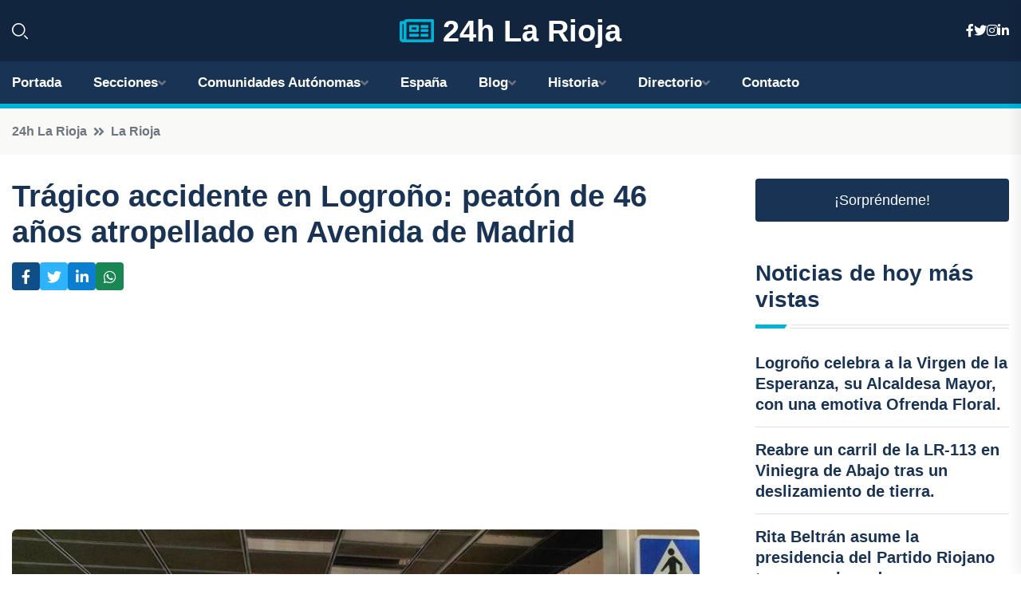

--- FILE ---
content_type: text/html; charset=utf-8
request_url: https://www.google.com/recaptcha/api2/aframe
body_size: 268
content:
<!DOCTYPE HTML><html><head><meta http-equiv="content-type" content="text/html; charset=UTF-8"></head><body><script nonce="H1BPU6JojJA3D8StCLSo5w">/** Anti-fraud and anti-abuse applications only. See google.com/recaptcha */ try{var clients={'sodar':'https://pagead2.googlesyndication.com/pagead/sodar?'};window.addEventListener("message",function(a){try{if(a.source===window.parent){var b=JSON.parse(a.data);var c=clients[b['id']];if(c){var d=document.createElement('img');d.src=c+b['params']+'&rc='+(localStorage.getItem("rc::a")?sessionStorage.getItem("rc::b"):"");window.document.body.appendChild(d);sessionStorage.setItem("rc::e",parseInt(sessionStorage.getItem("rc::e")||0)+1);localStorage.setItem("rc::h",'1768377809650');}}}catch(b){}});window.parent.postMessage("_grecaptcha_ready", "*");}catch(b){}</script></body></html>